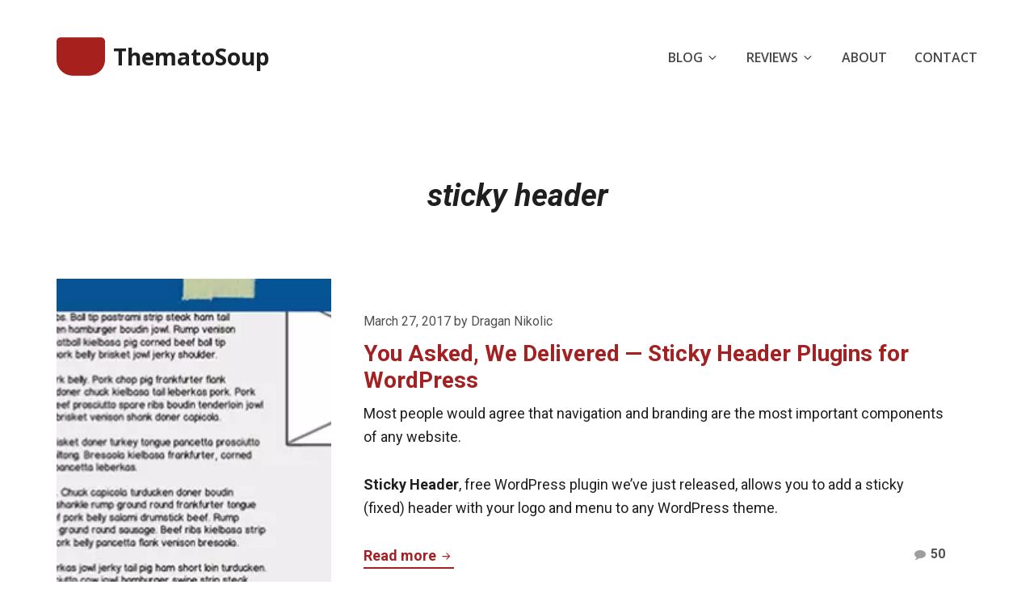

--- FILE ---
content_type: text/css
request_url: https://thematosoup.com/wp-content/themes/checathlon-child/style.css?ver=1.0.0
body_size: -138
content:
/**
 * Theme Name:  Checathlon Child Blank
 * Theme URI:   https://foxland.fi/downloads/checathlon/
 * Description: Blank child theme of Checathlon theme
 * Version:     1.0.0
 * Author:      Sami Keijonen
 * Author URI:  https://foxland.fi
 * Text Domain: checathlon-child
 * Domain Path: /languages/
 * Tags:        one-column, grid-layout, footer-widgets, accessibility-ready, custom-background, custom-header, custom-menu, editor-style, featured-images, translation-ready, blog
 * License:     GNU General Public License v2.0 or later
 * License URI: http://www.gnu.org/licenses/gpl-2.0.html
 * Template:    checathlon
 */

/**
 * Parent theme styles are loaded automatically. So there is no need to use @import rule.
 *
 */

--- FILE ---
content_type: application/x-javascript
request_url: https://thematosoup.com/wp-content/themes/checathlon/assets/js/scripts.min.js?ver=20160912
body_size: 759
content:
!function(){function closeMenu(){html.className=html.className.replace(" disable-scroll",""),body.className=body.className.replace(" main-navigation-open",""),container.className=container.className.replace(" toggled",""),button.className=button.className.replace(" toggled",""),button.setAttribute("aria-expanded","false"),menu.setAttribute("aria-expanded","false"),button.focus()}function toggleFocus(){for(var self=this;-1===self.className.indexOf("nav-menu");)"li"===self.tagName.toLowerCase()&&(-1!==self.className.indexOf("focus")?self.className=self.className.replace(" focus",""):self.className+=" focus"),self=self.parentElement}var html,body,container,button,menu,menuWrapper,links,subMenus,i,len,focusableElements,firstFocusableElement,lastFocusableElement;if(container=document.getElementById("site-navigation"),container&&(button=document.getElementById("menu-toggle"),"undefined"!=typeof button)){if(html=document.getElementsByTagName("html")[0],body=document.getElementsByTagName("body")[0],menu=container.getElementsByTagName("ul")[0],menuWrapper=document.getElementById("main-navigation-wrapper"),"undefined"==typeof menu)return void(button.style.display="none");for(menu.setAttribute("aria-expanded","false"),-1===menu.className.indexOf("nav-menu")&&(menu.className+=" nav-menu"),button.onclick=function(){-1!==container.className.indexOf("toggled")?closeMenu():(html.className+=" disable-scroll",body.className+=" main-navigation-open",container.className+=" toggled",button.className+=" toggled",button.setAttribute("aria-expanded","true"),menu.setAttribute("aria-expanded","true"),focusableElements=container.querySelectorAll(["a[href]","area[href]","input:not([disabled])","select:not([disabled])","textarea:not([disabled])","button:not([disabled])","iframe","object","embed","[contenteditable]",'[tabindex]:not([tabindex^="-"])']),firstFocusableElement=focusableElements[0],lastFocusableElement=focusableElements[focusableElements.length-1],lastFocusableElement.addEventListener("keydown",function(e){9!==e.keyCode||e.shiftKey||(e.preventDefault(),button.focus())}),firstFocusableElement.addEventListener("keydown",function(e){9===e.keyCode&&e.shiftKey&&(e.preventDefault(),button.focus())}),button.addEventListener("keydown",function(e){9===e.keyCode&&e.shiftKey&&(e.preventDefault(),lastFocusableElement.focus())}))},document.addEventListener("keyup",function(event){27==event.keyCode&&-1!==container.className.indexOf("toggled")&&closeMenu()}),menuWrapper.onclick=function(e){e.target==menuWrapper&&-1!==container.className.indexOf("toggled")&&closeMenu()},links=menu.getElementsByTagName("a"),subMenus=menu.getElementsByTagName("ul"),i=0,len=links.length;len>i;i++)links[i].addEventListener("focus",toggleFocus,!0),links[i].addEventListener("blur",toggleFocus,!0);!function(container){var touchStartFn,i,parentLink=container.querySelectorAll(".menu-item-has-children > a, .page_item_has_children > a");if("ontouchstart"in window)for(touchStartFn=function(e){var i,menuItem=this.parentNode;if(menuItem.classList.contains("focus"))menuItem.classList.remove("focus");else{for(e.preventDefault(),i=0;i<menuItem.parentNode.children.length;++i)menuItem!==menuItem.parentNode.children[i]&&menuItem.parentNode.children[i].classList.remove("focus");menuItem.classList.add("focus")}},i=0;i<parentLink.length;++i)parentLink[i].addEventListener("touchstart",touchStartFn,!1)}(container)}}(),function(){var isIe=/(trident|msie)/i.test(navigator.userAgent);isIe&&document.getElementById&&window.addEventListener&&window.addEventListener("hashchange",function(){var element,id=location.hash.substring(1);/^[A-z0-9_-]+$/.test(id)&&(element=document.getElementById(id),element&&(/^(?:a|select|input|button|textarea)$/i.test(element.tagName)||(element.tabIndex=-1),element.focus()))},!1)}();

--- FILE ---
content_type: image/svg+xml
request_url: https://thematosoup.com/wp-content/uploads/2019/03/svg-logo-thematosoup-512.svg
body_size: -38
content:
<?xml version="1.0" encoding="utf-8"?>
<!-- Generator: Adobe Illustrator 16.0.0, SVG Export Plug-In . SVG Version: 6.00 Build 0)  -->
<!DOCTYPE svg PUBLIC "-//W3C//DTD SVG 1.1//EN" "http://www.w3.org/Graphics/SVG/1.1/DTD/svg11.dtd">
<svg version="1.1" id="Layer_1" xmlns="http://www.w3.org/2000/svg" xmlns:xlink="http://www.w3.org/1999/xlink" x="0px" y="0px"
	 width="512px" height="512px" viewBox="0 0 512 512" enable-background="new 0 0 512 512" xml:space="preserve">
<path fill="#A6201D" d="M469.402,53H256H42.597C19.027,53,0,72.376,0,95.948v195.175C0,392.044,89.724,459,167.082,459H256h88.919
	C422.276,459,512,392.044,512,291.123V95.948C512,72.376,492.974,53,469.402,53z"/>
</svg>


--- FILE ---
content_type: text/plain
request_url: https://www.google-analytics.com/j/collect?v=1&_v=j102&a=629733258&t=pageview&_s=1&dl=https%3A%2F%2Fthematosoup.com%2Ftag%2Fsticky-header%2F&ul=en-us%40posix&dt=sticky%20header%20Archives%20%E2%80%A2%20ThematoSoup&sr=1280x720&vp=1280x720&_u=YEBAAUABAAAAACAAI~&jid=997723764&gjid=187725611&cid=1278955013.1768169287&tid=UA-25901238-1&_gid=752052203.1768169287&_r=1&_slc=1&z=1086280834
body_size: -451
content:
2,cG-232PXHYD08